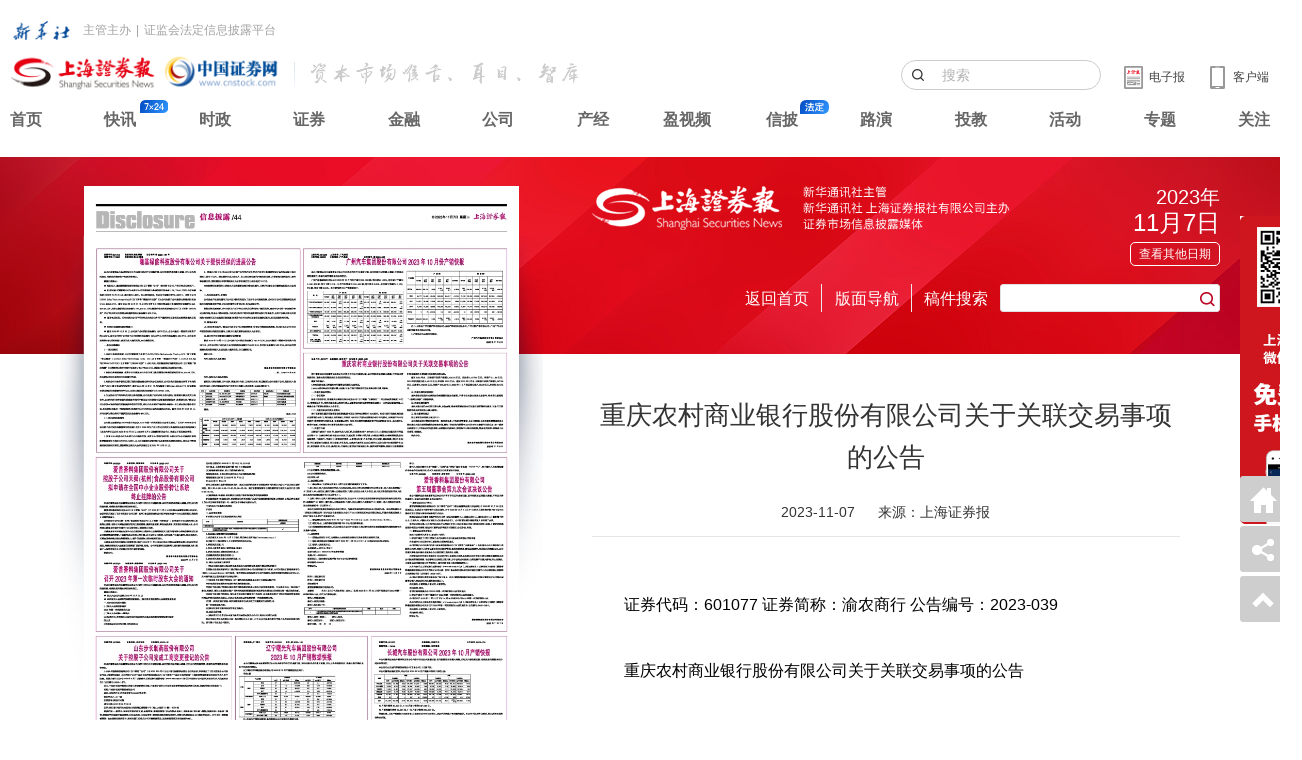

--- FILE ---
content_type: text/html;charset=UTF-8
request_url: https://paper.cnstock.com/html/2023-11/07/content_1839982.htm
body_size: 7713
content:
<!doctype html>
<html lang="zh-CN">
    
    <head>
        <meta charset="UTF-8">
        <meta http-equiv="X-UA-Compatible" content="IE=edge,chrome=1">
        <meta name="renderer" content="webkit">        
        <title>重庆农村商业银行股份有限公司关于关联交易事项的公告|上海证券报</title> 
        <meta name="description" content="证券代码：601077 证券简称：渝农商行  公告编号：2023-039重庆农村商业银行股份有限公司关于关联交易事项的公告本行董事会及全体董事保证本公告内容不存在任何虚假记载、误导性陈述或者重大遗漏，并对其内容的真实性、准确性和完整性承担个别及连带责任。重要内容提示：1.本次关联交易无需提交本行董事会和股东大会审议。2.本次交易不构成对关联方重大依赖，对本行的正常经营活动及财务状况无重大影响。一、">
        <meta name="keywords" content="重庆农村商业银行股份有限公司关于关联交易事项的公告">
		<link rel="shortcut icon" type="image/png" href="https://paper.cnstock.com/assets/i/favicon.png">
		<link rel="stylesheet" type="text/css" href="https://static.cnstock.com/css/lib/ax.css">
		<link rel="stylesheet" type="text/css" href="https://static.cnstock.com/css/lib/iconfont.css">
		<link rel="stylesheet" type="text/css" href="https://paper.cnstock.com/assets/js/plugin/mobiscroll/css/mobiscroll.jquery.css">
        <link rel="stylesheet" type="text/css" href="https://static.cnstock.com/css/lib/dzbpc.css?20211201">
		<link rel="stylesheet" type="text/css" href="https://static.cnstock.com/css/lib/header-2023.css">
		<script src="https://static.cnstock.com/js/lib/jquery-1.9.1.js"></script>
		<meta name="baidu-site-verification" content="code-JL1VGpNqyf" />
		<base href="https://paper.cnstock.com/html/2023-11/07/">
		<!--2023-11-07-->
		<style>
			.nav-search .paper-list-hover { width: 170px;}
						body {background: url(https://static.cnstock.com/img/dzb/pcredbg.jpg)no-repeat center 157px!important;}
		</style>
    </head>
	<body>    
    <body>
        		<div class="newnav2023">
            <div class="nav2023-inner">
                <div class="xhs-line">
                    <img src="https://static.cnstock.com/img/lib/nav23/xhw.png" alt="">
                    <span>主管主办</span><span>|</span><span>证监会法定信息披露平台</span>
                </div>
                <div class="logo-app-line"> 
                    <div class="logo-area">
                        <a href="https://www.cnstock.com"><img src="https://static.cnstock.com/img/lib/nav23/shblogo.png" alt="" class="bslogo"></a>
                        <img src="https://static.cnstock.com/img/lib/nav23/emhszk.png" alt="" class="txtlogo">
                    </div>
                    <div class="app-area">
                        <div class="btn-area">
                            <a href="https://www.cnstock.com"><img src="https://static.cnstock.com/img/lib/nav23/ipad.png" alt="">
                            <span>客户端</span></a>
                        </div>
                        <div class="dzb-area">
                            <a href="https://paper.cnstock.com/"><img src="https://static.cnstock.com/img/lib/nav23/electricnewspaper.png" alt="">
                            <span>电子报</span></a>
                        </div>                    
                        <div class="search-area">
                            <input type="text" placeholder="搜索" id="J-nav23Search">
                        </div>                    
                    </div>
                </div>
                <div class="link-area">
                    <div><a href="https://www.cnstock.com">首页</a></div>
                    <div class="kx"><a href="https://www.cnstock.com/fastNews/10004">快讯</a></div>
                    <div><a href="https://www.cnstock.com/channel/10005">时政</a></div>
                    <div><a href="https://www.cnstock.com/channel/10232">证券</a></div>
                    <div><a href="https://www.cnstock.com/channel/10011">金融</a></div>
                    <div><a href="https://www.cnstock.com/channel/10006">公司</a></div>
                    <div><a href="https://www.cnstock.com/channel/10007">产经</a></div>
                    <div><a href="https://www.cnstock.com/channel/10019">盈视频</a></div>
                    <div  class="xp"><a href="https://xinpi.cnstock.com/p">信披</a></div>
                    <div><a href="https://www.cnstock.com/channel/10087">路演</a></div>
					<div><a href="https://edu.cnstock.com/">投教</a></div>
                    <div><a href="https://www.cnstock.com/channel/10061">活动</a></div>
                    <div><a href="https://www.cnstock.com/channel/10060">专题</a></div>
                    <div><a href="https://www.cnstock.com/follow">关注</a></div>
                </div>					
            </div>
            <script>
				$('#J-nav23Search').on('keydown', function(event) {
					if (event.keyCode === 13) { // keyCode 13 对应于回车键
						event.preventDefault(); // 阻止默认行为，如表单提交导致页面刷新
						// 在这里执行你需要的操作，例如提交表单或调用函数
						window.location.href = 'https://www.cnstock.com/searchResult?word='+$(this).val();
					}
				});
			</script>
        </div>  
        <div class="container">
            <div class="ax-row ax-split">
                <div class="ax-col ax-col-10">
                    <div class="paper-img">
                         <MAP NAME="PagePicMap"><Area coords="13,57,170,57,170,68,13,68,13,57,13,72,170,72,170,222,13,222,13,72" shape="polygon" href="content_1839980.htm"><Area coords="180,57,337,57,337,68,180,68,180,57,180,72,337,72,337,133,180,133,180,72" shape="polygon" href="content_1839981.htm"><Area coords="180,146,337,146,337,155,180,155,180,146,180,159,337,159,337,222,180,222,180,159" shape="polygon" href="./content_1839982.htm"><Area coords="13,387,116,387,116,463,13,463" shape="polygon" href="content_1839983.htm"><Area coords="125,387,225,387,225,463,125,463" shape="polygon" href="content_1839984.htm"><Area coords="234,387,337,387,337,463,234,463" shape="polygon" href="content_1839985.htm"><Area coords="13,476,116,476,116,530,13,530" shape="polygon" href="content_1839986.htm"><Area coords="125,476,225,476,225,530,125,530" shape="polygon" href="content_1839987.htm"><Area coords="234,476,337,476,337,530,234,530" shape="polygon" href="content_1839988.htm"><Area coords="13,235,337,235,337,374,13,374" shape="polygon" href="content_1839989.htm"></MAP>                    	<img src="https://oss.cnstock.com/images_new/3/2023-11/07/44/2023110744_brief.jpg" usemap="#PagePicMap" id="cover">
                    </div>
					<div class="ax-row ax-split paper-info">
                        <div class="ax-col ax-col-2"></div>
                        <div class="ax-col ax-col-15"><h3>44版 信息披露&nbsp;&nbsp;<a href="../../../images_new/3/2023-11/07/44/2023110744_pdf.htm" target="_blank"><img src="https://static.cnstock.com/img/dzb/icon-pdf.png" alt="查看版面PDF"></a></h3></div>
                        <div class="ax-col ax-col-2"><a href="https://paper.cnstock.com/html/2023-11/07/node_46.htm" title="43：信息披露">上一版</a></div>
                        <div class="ax-col ax-col-2"><a href="https://paper.cnstock.com/html/2023-11/07/node_48.htm" title="45：信息披露">下一版</a></div>                    
                        <div class="ax-col ax-col-1"></div>
                    </div>
					<div class="ax-break"></div>
                    <div class="latcl-list">
                        <ul>
														<li>
								<h3><a href="content_1839980.htm">隆基绿能科技股份有限公司关于提供担保的进展公告</a></h3>
							</li>
														<li>
								<h3><a href="content_1839981.htm">广州汽车集团股份有限公司2023年10月份产销快报</a></h3>
							</li>
														<li>
								<h3><a href="content_1839982.htm">重庆农村商业银行股份有限公司关于关联交易事项的公告</a></h3>
							</li>
														<li>
								<h3><a href="content_1839983.htm">山东步长制药股份有限公司关于控股子公司完成工商变更登记的公告</a></h3>
							</li>
														<li>
								<h3><a href="content_1839989.htm">爱普香料集团股份有限公司关于控股子公司天舜（杭州）食品股份有限公司拟申请在全国中小企业股份转让系统终止挂牌的公告</a></h3>
							</li>
														<li>
								<h3><a href="content_1839985.htm">长城汽车股份有限公司2023年10月产销快报</a></h3>
							</li>
														<li>
								<h3><a href="content_1839986.htm">黑龙江交通发展股份有限公司关于通过高新技术企业认定的公告</a></h3>
							</li>
														<li>
								<h3><a href="content_1839987.htm">上海创兴资源开发股份有限公司关于办公地址和投资者联系方式变更的公告</a></h3>
							</li>
														<li>
								<h3><a href="content_1839988.htm">华闻传媒投资集团股份有限公司关于控股子公司海南省文创旅游产业园集团有限公司贷款及担保事项的进展公告</a></h3>
							</li>
														<li>
								<h3><a href="content_1839984.htm">辽宁曙光汽车集团股份有限公司2023年10月产销数据快报</a></h3>
							</li>
							                        </ul>
                    </div>
                    
                    <div class="ax-break"></div>
                    <div class="copyright-txt">
                        <hr>
                        <h2>上海证券报网络版郑重声明</h2>
                        <p>经上海证券报社授权，中国证券网独家全权代理《上海证券报》信息登载业务。本页内容未经书面授权许可，不得转载、复制或在非中国证券网所属服务器建立镜像。欲咨询授权事宜请与中国证券网联系 (021-38967792) 。</p>
                        <div class="ax-break-xs"></div>
                        <p class="img">
														<a href="https://www.cnstock.com/html/hotline" target="_blank"><img src="https://oss.cnstock.com/tplimg_new/web/xin_241205041649639511832.gif"></a>
														
							
                        </p>
                    </div>                </div>
                <div class="ax-col ax-col-1"></div>
                <div class="ax-col ax-col-13">
                    <div class="dzb-head">
                        <div class="ax-row ax-split">
                            <div class="ax-col ax-col-18">
                                <img src="https://static.cnstock.com/img/dzb/logo-dzb.png" alt="">
                            </div>
                            <span class="ax-gutter"></span>
                            <div class="ax-col ax-col-6 data-select">
                                <h3>2023年</h3>
                                <h2>11月7日</h2>
                                <div class="datatime">
                                    <span id="J-seldate">查看其他日期</span>
                                </div>
                            </div>
                        </div>                
                        <div class="ax-break"></div>
                        <div class="ax-row ax-split nav-search">
                            <div class="ax-col ax-col-5"></div>
							<div class="ax-col ax-col-3">
								<h3 class="ax-align-center"><a href="https://paper.cnstock.com/html/2023-11/07/node_3.htm" style="color:#fff;">返回首页</a></h3>
							</div>
							<span class="ax-gutter-line" style="height: 28px;"></span>
                            <div class="ax-col ax-col-3">
                                <h3 class="ax-align-center" id="J-selpaper-btn">版面导航</h3>
                                <div class="paper-list-hover" id="J-selpaper-wrap" style="display: none;">
                                    <ul>
																				<li><a href="node_700.htm">1：封面</a></li>
																				<li><a href="node_5.htm">2：特别报道</a></li>
																				<li><a href="node_6.htm">3：特别报道</a></li>
																				<li><a href="node_7.htm">4：财经新闻</a></li>
																				<li><a href="node_8.htm">5：市场</a></li>
																				<li><a href="node_9.htm">6：公司</a></li>
																				<li><a href="node_10.htm">7：公司</a></li>
																				<li><a href="node_11.htm">8：基金</a></li>
																				<li><a href="node_12.htm">9：广告</a></li>
																				<li><a href="node_13.htm">10：信息披露</a></li>
																				<li><a href="node_14.htm">11：信息披露</a></li>
																				<li><a href="node_15.htm">12：信息披露</a></li>
																				<li><a href="node_16.htm">13：信息披露</a></li>
																				<li><a href="node_17.htm">14：信息披露</a></li>
																				<li><a href="node_18.htm">15：信息披露</a></li>
																				<li><a href="node_19.htm">16：信息披露</a></li>
																				<li><a href="node_20.htm">17：信息披露</a></li>
																				<li><a href="node_21.htm">18：信息披露</a></li>
																				<li><a href="node_22.htm">19：信息披露</a></li>
																				<li><a href="node_23.htm">20：信息披露</a></li>
																				<li><a href="node_24.htm">21：信息披露</a></li>
																				<li><a href="node_25.htm">22：信息披露</a></li>
																				<li><a href="node_26.htm">23：信息披露</a></li>
																				<li><a href="node_27.htm">24：信息披露</a></li>
																				<li><a href="node_28.htm">25：信息披露</a></li>
																				<li><a href="node_29.htm">26：信息披露</a></li>
																				<li><a href="node_30.htm">27：信息披露</a></li>
																				<li><a href="node_31.htm">28：信息披露</a></li>
																				<li><a href="node_32.htm">29：信息披露</a></li>
																				<li><a href="node_33.htm">30：信息披露</a></li>
																				<li><a href="node_34.htm">31：信息披露</a></li>
																				<li><a href="node_35.htm">32：信息披露</a></li>
																				<li><a href="node_36.htm">33：信息披露</a></li>
																				<li><a href="node_37.htm">34：信息披露</a></li>
																				<li><a href="node_38.htm">35：信息披露</a></li>
																				<li><a href="node_39.htm">36：信息披露</a></li>
																				<li><a href="node_40.htm">37：信息披露</a></li>
																				<li><a href="node_41.htm">38：信息披露</a></li>
																				<li><a href="node_42.htm">39：信息披露</a></li>
																				<li><a href="node_43.htm">40：信息披露</a></li>
																				<li><a href="node_44.htm">41：信息披露</a></li>
																				<li><a href="node_45.htm">42：信息披露</a></li>
																				<li><a href="node_46.htm">43：信息披露</a></li>
																				<li><a href="node_47.htm">44：信息披露</a></li>
																				<li><a href="node_48.htm">45：信息披露</a></li>
																				<li><a href="node_49.htm">46：信息披露</a></li>
																				<li><a href="node_50.htm">47：信息披露</a></li>
																				<li><a href="node_51.htm">48：信息披露</a></li>
																				<li><a href="node_52.htm">49：信息披露</a></li>
																				<li><a href="node_53.htm">50：信息披露</a></li>
																				<li><a href="node_54.htm">51：信息披露</a></li>
																				<li><a href="node_55.htm">52：信息披露</a></li>
																				<li><a href="node_56.htm">53：信息披露</a></li>
																				<li><a href="node_57.htm">54：信息披露</a></li>
																				<li><a href="node_58.htm">55：信息披露</a></li>
																				<li><a href="node_59.htm">56：信息披露</a></li>
																				<li><a href="node_60.htm">57：信息披露</a></li>
																				<li><a href="node_61.htm">58：信息披露</a></li>
																				<li><a href="node_62.htm">59：信息披露</a></li>
																				<li><a href="node_63.htm">60：信息披露</a></li>
																				<li><a href="node_64.htm">61：信息披露</a></li>
																				<li><a href="node_65.htm">62：信息披露</a></li>
																				<li><a href="node_66.htm">63：信息披露</a></li>
																				<li><a href="node_67.htm">64：信息披露</a></li>
																				<li><a href="node_68.htm">65：信息披露</a></li>
																				<li><a href="node_69.htm">66：信息披露</a></li>
																				<li><a href="node_70.htm">67：信息披露</a></li>
																				<li><a href="node_71.htm">68：信息披露</a></li>
																				<li><a href="node_72.htm">69：信息披露</a></li>
																				<li><a href="node_73.htm">70：信息披露</a></li>
																				<li><a href="node_74.htm">71：信息披露</a></li>
																				<li><a href="node_75.htm">72：信息披露</a></li>
																				<li><a href="node_76.htm">73：信息披露</a></li>
																				<li><a href="node_77.htm">74：信息披露</a></li>
																				<li><a href="node_78.htm">75：信息披露</a></li>
																				<li><a href="node_79.htm">76：信息披露</a></li>
										                                    </ul>
                                </div>
                            </div>
                            <span class="ax-gutter-line" style="height: 28px;"></span>
                            <div class="ax-col ax-col-3 "><h3 class="ax-align-center">稿件搜索</h3></div>
                            <div class="ax-col ax-col-8">
                                <input type="text" name="searchText" id="searchText" class="ax-sm s-ipt">
                                <span class="ax-iconfont ax-icon-search" id="J-serbtn"></span>
                            </div>	
                        </div>
                    </div>                    <div class="ax-break"></div>
                    <div class="ax-break"></div>
                    <div class="ax-break"></div>
					<div class="paper-list">
						<div class="article-content">
							<h1>重庆农村商业银行股份有限公司关于关联交易事项的公告</h1>
							<div class="time-from">
								<span>2023-11-07</span>
								<span>来源：上海证券报</span>
															</div>
							<div class="content_article">
																
																	<P>证券代码：601077 证券简称：渝农商行  公告编号：2023-039</P><P>重庆农村商业银行股份有限公司关于关联交易事项的公告</P><P>本行董事会及全体董事保证本公告内容不存在任何虚假记载、误导性陈述或者重大遗漏，并对其内容的真实性、准确性和完整性承担个别及连带责任。</P><P>重要内容提示：</P><P>1.本次关联交易无需提交本行董事会和股东大会审议。</P><P>2.本次交易不构成对关联方重大依赖，对本行的正常经营活动及财务状况无重大影响。</P><P>一、关联交易基本情况</P><P>（一）审议程序</P><P>经本行授信审批，同意重庆三峡银行股份有限公司（以下简称“三峡银行”）同业综合授信额度10亿元，授信期限1年。本次关联交易已经本行第五届董事会关联交易控制委员会第二十三次会议备案审阅，无需提交本行董事会和股东大会审议。</P><P>（二）关联关系及关联交易情况</P><P>本行主要股东重庆市城市建设投资(集团)有限公司持有三峡银行20%股份。根据《银行保险机构关联交易管理办法》《上海证券交易所股票上市规则》及本行《关联交易管理办法》相关规定，三峡银行为本行关联方，本次授信为关联交易，交易金额占本行2022年末经审计集团净资产的比例超过0.5%，未达到1%，需进行披露，无需提交本行董事会和股东大会审议。</P><P>二、关联方介绍</P><P>三峡银行成立于1998年，法定代表人刘江桥，注册资本557,397.496万元，注册地址为重庆市万州区白岩路3号。主要业务范围：吸收公众存款；发放短期、中期和长期贷款；办理国内结算；办理票据贴现；发行金融债券；代理发行、代理兑付、承销政府债券；从事同业拆借；外汇存款，外汇贷款，国际结算，同业外汇拆借，外汇票据承兑及贴现，外汇借款，外汇担保，自营及代客外汇买卖(自营外汇买卖仅限于办理即期外汇买卖)，资信调查、咨询、见证；提供担保；代理收付款项及代理保险业务；提供保管箱服务；经银行业监督管理机构和国家外汇管理机关批准的其他业务。</P><P>截至2022年末，三峡银行总资产规模2,629.14亿元，总负债2,417.30亿元，净资产211.84亿元；2022年实现营业收入46.06亿元，净利润11.93亿元。截至2023年9月末，三峡银行总资产规模2,867.98亿元，总负债2,649.38亿元，净资产218.60亿元；2023年1-9月实现营业收入38.52亿元，净利润8.94亿元。</P><P>三、关联交易的定价依据</P><P>本次授信后拟发生业务的定价将遵循市场定价原则，不优于非关联方同类交易条件，符合商业原则和“一般商业条款”或更佳条款。</P><P>四、关联交易的影响</P><P>本次关联交易为本行的正常业务，定价合理，符合监管要求及本行关联交易管理相关规定，对本行正常经营活动及财务状况无重大影响。</P><P>五、独立董事的意见</P><P>独立董事发表的独立意见如下：</P><P>公司准确识别并界定关联方和一般关联交易，并根据监管要求、《公司章程》及《关联交易管理办法》规定提交关联交易控制委员会备案审阅，履行了相应的内部程序；公司关于对三峡银行关联交易，按一般商业条款进行，并符合公司定价政策，未损害公司及股东，特别是中小股东的利益，符合有关法律、法规及《公司章程》的规定。</P><P>特此公告。</P><P></P><P>重庆农村商业银行股份有限公司董事会</P><P>2023年11月6日</P>															</div>
						</div>
						<div class="section">
							<ul>
																<li><h3><a href="https://paper.cnstock.com/html/2023-11/07/content_1839981.htm">上一篇：广州汽车集团股份有限公司2023年10月份产销快报</a></h3></li>
																								<li><h3><a href="https://paper.cnstock.com/html/2023-11/07/content_1839983.htm">下一篇：山东步长制药股份有限公司关于控股子公司完成工商变更登记的公告</a></h3></li>
															</ul>
						</div>
					</div>
                </div>
            </div>
        </div>
		<div class="footer">
            <div class="footer-inner">
                <p>
                    上海证券报社有限公司版权所有。本网站提供之资料或信息，仅供投资者参考，不构成投资建议。
                </p>
                <p>
                    Copyright 1998 Shanghai Securities News Co. Ltd. All rights reserved.
                </p>
                <p>
                    联系电话：021-38967777 转新媒体部 地址：上海浦东新区陆家嘴金融城东园路18号 邮编：200120 E-MAIL:webmaster@cnstock.com  投诉、举报电话：021-38967777
                </p>
                <div style="border-top: 1px solid #dcdcdc; margin-top: 15px; padding-top: 10px;">
                    <p>
                        互联网新闻信息服务许可证：10120190013&nbsp;&nbsp;&nbsp;&nbsp;&nbsp;&nbsp;网络出版服务许可证：（总）网出证（沪）字第010号&nbsp;&nbsp;&nbsp;&nbsp;&nbsp;&nbsp;增值电信业务经营许可证：沪B2-20180571
                    </p>
                    <p>
                        广播电视节目制作经营许可证：（沪）字第2676号&nbsp;&nbsp;&nbsp;&nbsp;&nbsp;&nbsp;<a href="https://beian.miit.gov.cn/" target="_blank">沪ICP备17054524号-2</a>&nbsp;&nbsp;&nbsp;&nbsp;&nbsp;&nbsp;上海工商&nbsp;&nbsp;&nbsp;&nbsp;&nbsp;&nbsp;沪公网安备31011502Q05973号
                    </p>
                </div>
            </div>
        </div>
		        <div class="gzh">
            <img src="https://static.cnstock.com/img/dzb/gzh.jpg" alt="">
        </div>
		        <script src="https://paper.cnstock.com/assets/js/plugin/mobiscroll/js/mobiscroll.jquery.min.js" type="text/javascript"></script>
		<script type="text/javascript" src="https://static.cnstock.com/js/widgets/share.js"></script>
        <script>
			var pmwidth=$(window).width();
            if(pmwidth<1160) {
				$('body').css('width','1280px');
            }
			
			$(function(){
                sideWidget(['back','share','top']);
            });
			function adjustPoint(item){
				var pageWidth=$("#cover").outerWidth(); //页面的长宽  
				var pageHeight=$("#cover").outerHeight();  
								if(pageWidth/pageHeight<1){
					var imageWidth = 363;
					var imageHeigth = 530;
				}else{
					var imageWidth = 530;
					var imageHeigth = 363;
				}
								var itemChild = item.split(",");  
				for(var i=0;i<itemChild.length;i++){  
					itemChild[i] = Math.round(parseInt(itemChild[i]) * parseInt(pageWidth) / parseInt(imageWidth)).toString();  
					i++;  
					itemChild[i] = Math.round(parseInt(itemChild[i]) * parseInt(pageHeight) / parseInt(imageHeigth)).toString();  
				}
			//生成新的坐标点  
				var newValue= "";  
				for (var i = 0; i < itemChild.length; i++) {  
					newValue += itemChild[i];  
					if (i < itemChild.length - 1) {  
						newValue += ",";  
					}  
				}  
				return newValue;
			} 
			$(document).ready(function($) {
                $('.side-back').attr('href','https://paper.cnstock.com/'); 
                $('.side-top').attr('href','javascript:gotop();');
                $('.side-share').attr('href','/');
				$("area").each(function(){  
					var oldValue=new String();  
					oldValue=$(this).attr("coords");  
					var newValue=adjustPoint(oldValue);  
					$(this).attr("coords",newValue);  
				})  
            });
			
			function gotop(){
				document.body.scrollTop = document.documentElement.scrollTop = 0;
			}
			
			function fmtDate(obj){
				var date =  new Date(obj);
				var y = 1900+date.getYear();
				var m = "0"+(date.getMonth()+1);
				var d = "0"+date.getDate();
				return y+"/"+m.substring(m.length-2,m.length)+"/"+d.substring(d.length-2,d.length);
			}
			
            var day3 = new Date();
                day3.setTime(day3.getTime()+24*60*60*1000);
            var s3 = day3.getFullYear()+"-" + (day3.getMonth()+1) + "-" + day3.getDate();
            $('#J-seldate').mobiscroll().calendar({
                theme: 'ax',
                lang:'zh',
				defaultValue:'23/11/07',
				buttons:[
					{
						text:'最新一期',
						handler:function(){
							window.location.href = 'http://paper.cnstock.com';
						}
					}
					
				],
                invalid:[
                    {start:new Date(s3),end:'2031/12/31'}
                ],
                onDayChange: function (event, inst) {
                    var d = fmtDate(event.date);
					window.location.href = 'http://paper.cnstock.com/html/'+d.substr(0,4)+'-'+d.substr(5,5)+'/node_3.htm';
					
                },
                display: 'bubble',
            });
            $('#J-serbtn').on('click',function(){
                var searchValue=document.getElementById("searchText").value;
				var sUrl = "https://psearch.cnstock.com/News_Search.aspx?q=" + escape(searchValue); 
				window.open(sUrl);
            });
            $('#J-selpaper-btn').on('mouseover',function(){
                $('#J-selpaper-wrap').css('display','block');
            });
            $('#J-selpaper-btn').on('mouseout',function(){
                $('#J-selpaper-wrap').css('display','none');
            });
            $('#J-selpaper-wrap').on('mouseover',function(){
                $(this).css('display','block');
            });
            $('#J-selpaper-wrap').on('mouseout',function(){
                $(this).css('display','none');
            });
			

        </script>
        <script type="text/javascript" src="https://static.cnstock.com/js/lib/func_bottom.js"></script>
        <script type="text/javascript" src="https://www.cnstock.com/js/css_newday.js"></script>
        
    </body>
</html>

--- FILE ---
content_type: application/x-javascript
request_url: https://static.cnstock.com/js/widgets/share.js
body_size: 1376
content:
/** 
* 
*  Base64 encode / decode 
* 
*  @author frankey 
*  @date   2015-03-03 
*  @email  2755311@qq.com
* 
*/  

var sideWidget = function(array){    
    var baseContainer = '<div class="side-panel-widget" id="side-widget"></div>';

    var lhzt = '<div class="side-lh">'+
    '<a href="https://news.cnstock.com/event/2015lh/" class="side-share"></a>'+
    '<div class="share-list-lh">' +
    '<a href="https://news.cnstock.com/event/2015lh/2015lhyg/201503/3354738.htm" target="_blank">两会日程</a>|' +
    '<a href="https://news.cnstock.com/event/2015lh/2015lhyg" target="_blank">发布会预告</a>|' +
    '<a href="https://news.cnstock.com/event/2015lh/2015lhyg" target="_blank">访谈预告</a>' +
    '</div></div>';
    var sylh = '<div class="side-sylh">'+
    '<a href="https://news.cnstock.com/event/2015lh/" class="side-share"></a>'+
    '<div class="share-list-lh">' +
    '<a href="https://news.cnstock.com/event/2015lh/2015lhzb" target="_blank">两会直播</a>|' +
    '<a href="https://news.cnstock.com/event/2015lh/2015dhlh" target="_blank">对话两会</a>|' +
    '<a href="https://news.cnstock.com/event/2015lh/2015lhyg" target="_blank">两会预告</a>|' +
    '<a href="https://news.cnstock.com/event/2015lh/2015lhjt" target="_blank">史丽镜头</a>' +
    '</div></div>';

    var back = '<a href="https://www.cnstock.com/" class="side-back" title="\u8fd4\u56de\u9996\u9875"><i></i></a>';
    var comment = '<a href="#comment-widget" class="side-comment" title="\u5199\u8bc4\u8bba"><i></i></a>';
    var share = '<div class="side-share-block">' +
    '<a href="#" class="side-share"><i></i></a>' +
    '<div class="share-list">' +
    '<a href="#" class="side-share-wechat"><i></i></a>' +
    '<a href="#" class="side-share-sina"><i></i></a>' +
    '<a href="#" class="side-share-tqq"><i></i></a>' +
    '</div></div>'; 
    var top = '<a class="side-top" title="\u8fd4\u56de\u9876\u90e8" href="#"><i></i></a>';
    var self = this;

    var param = {
        title: document.title,
        url: window.location.href
    };

    var webchat = '<div id="side_widget_qrcode" class="share-widget-qrcode">' +
        '<div class="hd">' +
            '<a href="#" class="close">X \u5173\u95ed</a>\u5206\u4eab\u5230 - \u5fae\u4fe1' +
        '</div>' +
        '<div class="bd">' +
            '<img src="https://app.cnstock.com/api/qr?url=' + param.url + '" class="qrcode" alt="">' +
        '</div>' +
    '</div>';

    this.sideWidgetAppend = function(array){
        var container = $('#side-widget');
        if(!array) return;
        for(var i = 0; i < array.length ; i++){
            switch(array[i]){
                case 'lhzt': //两会专题首页
                    container.append(lhzt);
                break;
                case 'sylh': //网站首页两会
                    container.append(sylh);
                break;
                case 'back':
                    container.append(back);
                break;
                case 'comment':
                    container.append(comment);
                break;
                case 'share':
                    container.append(share);
                break;
                case 'top':
                    container.append(top);
                break;                                
            }           
        }
    };

    this.sideWidgetInit = function(){
        $('body').append(baseContainer);
        $('body').append(webchat);
        this.sideWidgetAppend(array);
        var block = $('#side-widget');

        /*两会分享*/
        block.on('mouseover','.side-sylh',function(){
            $(this).find('.share-list-lh').show();
        });

        block.on('mouseout','.side-sylh',function(){
            $(this).find('.share-list-lh').hide();
        });

        block.on('mouseover','.side-lh',function(){
            $(this).find('.share-list-lh').show();
        });

        block.on('mouseout','.side-lh',function(){
            $(this).find('.share-list-lh').hide();
        });



        block.on('mouseover','.side-share-block',function(){
            $(this).find('.share-list').show();
        });

        block.on('mouseout','.side-share-block',function(){
            $(this).find('.share-list').hide();
        });

        block.on('click','.side-share-wechat',function(e){
            e.preventDefault();
            e.stopPropagation();
            var location = $(this).offset();

            var float = $('#side_widget_qrcode');
            float.css({
                position:'absolute',
                top: location.top + 46,
                left: location.left -70
            });
            float.toggle();
        });

        block.on('click','.side-share-sina',function(e){
            e.preventDefault();
            self.shareToWeibo(param);
        });

        block.on('click','.side-share-tqq',function(e){
            e.preventDefault();
            self.shareToTencent(param);
        });

        $('#side_widget_qrcode').on('click','.close',function(e){
            e.preventDefault();
            $('#side_widget_qrcode').hide();
        });

        this.shareToWeibo = function(param){
            window.open('http://v.t.sina.com.cn/share/share.php?url=' + param.url + '&title=' + param.title + '&appkey=275590069&ralateUid=1076684233&toolbar=0&status=0&resizable=1&width=620&height=450' );
        };
        this.shareToTencent = function(param){
            window.open('https://v.t.qq.com/share/share.php?url=' + param.url + '&appkey=&title='+param.title + '&width=700&height=680&top=0&left=0&toolbar=no&menubar=no&scrollbars=no&location=yes&resizable=no&status=no');
        };

        $(document).on('click',function(){
            $('#side_widget_qrcode').hide();
        });

    };

    this.sideWidgetInit();
};